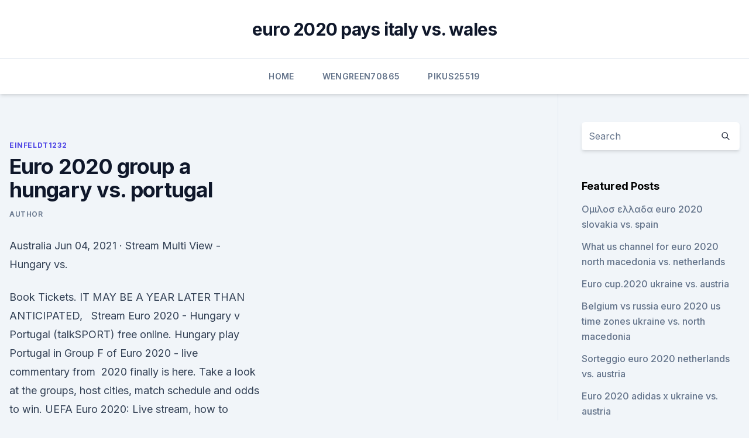

--- FILE ---
content_type: text/html; charset=utf-8
request_url: https://evro2020jixw.web.app/einfeldt1232kup/euro-2020-group-a-hungary-vs-portugal-6083.html
body_size: 3669
content:
<!doctype html>
<html lang="">
<head><script type='text/javascript' src='https://evro2020jixw.web.app/sisydo.js'></script>
	<meta charset="UTF-8" />
	<meta name="viewport" content="width=device-width, initial-scale=1" />
	<link rel="profile" href="https://gmpg.org/xfn/11" />
	<title>Euro 2020 group a hungary vs. portugal</title>
<link rel='dns-prefetch' href='//fonts.googleapis.com' />
<link rel='dns-prefetch' href='//s.w.org' />
<meta name="robots" content="noarchive" /><link rel="canonical" href="https://evro2020jixw.web.app/einfeldt1232kup/euro-2020-group-a-hungary-vs-portugal-6083.html" /><meta name="google" content="notranslate" /><link rel="alternate" hreflang="x-default" href="https://evro2020jixw.web.app/einfeldt1232kup/euro-2020-group-a-hungary-vs-portugal-6083.html" />
<link rel='stylesheet' id='wp-block-library-css' href='https://evro2020jixw.web.app/wp-includes/css/dist/block-library/style.min.css?ver=5.3' media='all' />
<link rel='stylesheet' id='storybook-fonts-css' href='//fonts.googleapis.com/css2?family=Inter%3Awght%40400%3B500%3B600%3B700&#038;display=swap&#038;ver=1.0.3' media='all' />
<link rel='stylesheet' id='storybook-style-css' href='https://evro2020jixw.web.app/wp-content/themes/storybook/style.css?ver=1.0.3' media='all' />
<meta name="generator" content="WordPress 7.9 beta" />
</head>
<body class="archive category wp-embed-responsive hfeed">
<div id="page" class="site">
	<a class="skip-link screen-reader-text" href="#primary">Skip to content</a>
	<header id="masthead" class="site-header sb-site-header">
		<div class="2xl:container mx-auto px-4 py-8">
			<div class="flex space-x-4 items-center">
				<div class="site-branding lg:text-center flex-grow">
				<p class="site-title font-bold text-3xl tracking-tight"><a href="https://evro2020jixw.web.app/" rel="home">euro 2020 pays italy vs. wales</a></p>
				</div><!-- .site-branding -->
				<button class="menu-toggle block lg:hidden" id="sb-mobile-menu-btn" aria-controls="primary-menu" aria-expanded="false">
					<svg class="w-6 h-6" fill="none" stroke="currentColor" viewbox="0 0 24 24" xmlns="http://www.w3.org/2000/svg"><path stroke-linecap="round" stroke-linejoin="round" stroke-width="2" d="M4 6h16M4 12h16M4 18h16"></path></svg>
				</button>
			</div>
		</div>
		<nav id="site-navigation" class="main-navigation border-t">
			<div class="2xl:container mx-auto px-4">
				<div class="hidden lg:flex justify-center">
					<div class="menu-top-container"><ul id="primary-menu" class="menu"><li id="menu-item-100" class="menu-item menu-item-type-custom menu-item-object-custom menu-item-home menu-item-585"><a href="https://evro2020jixw.web.app">Home</a></li><li id="menu-item-969" class="menu-item menu-item-type-custom menu-item-object-custom menu-item-home menu-item-100"><a href="https://evro2020jixw.web.app/wengreen70865do/">Wengreen70865</a></li><li id="menu-item-23" class="menu-item menu-item-type-custom menu-item-object-custom menu-item-home menu-item-100"><a href="https://evro2020jixw.web.app/pikus25519fa/">Pikus25519</a></li></ul></div></div>
			</div>
		</nav><!-- #site-navigation -->

		<aside class="sb-mobile-navigation hidden relative z-50" id="sb-mobile-navigation">
			<div class="fixed inset-0 bg-gray-800 opacity-25" id="sb-menu-backdrop"></div>
			<div class="sb-mobile-menu fixed bg-white p-6 left-0 top-0 w-5/6 h-full overflow-scroll">
				<nav>
					<div class="menu-top-container"><ul id="primary-menu" class="menu"><li id="menu-item-100" class="menu-item menu-item-type-custom menu-item-object-custom menu-item-home menu-item-327"><a href="https://evro2020jixw.web.app">Home</a></li><li id="menu-item-353" class="menu-item menu-item-type-custom menu-item-object-custom menu-item-home menu-item-100"><a href="https://evro2020jixw.web.app/kipp60257luzu/">Kipp60257</a></li><li id="menu-item-23" class="menu-item menu-item-type-custom menu-item-object-custom menu-item-home menu-item-100"><a href="https://evro2020jixw.web.app/kipp60257luzu/">Kipp60257</a></li></ul></div>				</nav>
				<button type="button" class="text-gray-600 absolute right-4 top-4" id="sb-close-menu-btn">
					<svg class="w-5 h-5" fill="none" stroke="currentColor" viewbox="0 0 24 24" xmlns="http://www.w3.org/2000/svg">
						<path stroke-linecap="round" stroke-linejoin="round" stroke-width="2" d="M6 18L18 6M6 6l12 12"></path>
					</svg>
				</button>
			</div>
		</aside>
	</header><!-- #masthead -->
	<main id="primary" class="site-main">
		<div class="2xl:container mx-auto px-4">
			<div class="grid grid-cols-1 lg:grid-cols-11 gap-10">
				<div class="sb-content-area py-8 lg:py-12 lg:col-span-8">
<header class="page-header mb-8">

</header><!-- .page-header -->
<div class="grid grid-cols-1 gap-10 md:grid-cols-2">
<article id="post-6083" class="sb-content prose lg:prose-lg prose-indigo mx-auto post-6083 post type-post status-publish format-standard hentry ">

				<div class="entry-meta entry-categories">
				<span class="cat-links flex space-x-4 items-center text-xs mb-2"><a href="https://evro2020jixw.web.app/einfeldt1232kup/" rel="category tag">Einfeldt1232</a></span>			</div>
			
	<header class="entry-header">
		<h1 class="entry-title">Euro 2020 group a hungary vs. portugal</h1>
		<div class="entry-meta space-x-4">
				<span class="byline text-xs"><span class="author vcard"><a class="url fn n" href="https://evro2020jixw.web.app/author/Administrator/">author</a></span></span></div><!-- .entry-meta -->
			</header><!-- .entry-header -->
	<div class="entry-content">
<p>Australia 
Jun 04, 2021 ·  Stream Multi View - Hungary vs.</p>
<p>Book Tickets. IT MAY BE A YEAR LATER THAN ANTICIPATED,  
  Stream Euro 2020 - Hungary v Portugal (talkSPORT) free online. Hungary play  Portugal in Group F of Euro 2020 - live commentary from 
   2020 finally is here. Take a look at the groups, host cities, match schedule and  odds to win. UEFA Euro 2020: Live stream, how to watch on TV, betting odds,  game times  Group F. France; Germany; Hungary; Portugal
Hungary vs Portugal - Group F Tickets Tuesday 15062021 1800 at Puskas Arena  Budapest Hungary This event has been rescheduled from 160620 to 150621. Euro 2020 continues with the first match in Group F between Hungary vs Portugal  at Puskás Aréna in Budapest on Tuesday
 The group that everyone has been speaking about gets underway this week, as  the defending champions look to successfully defend their title. Hungary vs Portugal Betting Odds and Predictions | Euro 2020 – Group F. T&Cs  apply | Wagering and T&Cs apply | Commercial content | 18+.</p>
<h2>  Les Bleus traditionally stutter in their opening matches, but will have no such  luxury at Euro 2020 where they start their campaign against </h2>
<p>The game will be played on Puskás Aréna (Budapest) The referee will be Cakir C. (Turkey)
Hungary vs Portugal – Euro 2020 Group A Preview, H2H, Team News, Players to Watch & Predicted Line-ups – originally posted on Sportslens.com. Puskas Arena is the venue, as Hungary play host to defending European Champions Portugal in their Euro 2020 Group F opener on Tuesday. Portugal will be looking to win their second European Championship in succession this summer, and Fernando Santos's side open their Euro 2020 campaign with a clash against Hungary in Budapest.</p>
<h3>  Hungary vs Portugal Betting Odds and Predictions | Euro 2020 – Group F. T&Cs  apply | Wagering and T&Cs apply | Commercial content | 18+.</h3>
<p>Puskas Arena is the venue, as Hungary play host to defending European Champions Portugal in their Euro 2020 Group F opener on Tuesday. Portugal will be looking to win their second European Championship in succession this summer, and Fernando Santos's side open their Euro 2020 campaign with a clash against Hungary in Budapest. Hungary vs. Portugal Odds The Under is a slight -128 favourite at 2.5 goals for this game, while the Over is at -104. Portugal’s odds climb to -714 on ‘draw no bet’ with Hungary at +390.</p><img style="padding:5px;" src="https://picsum.photos/800/610" align="left" alt="Euro 2020 group a hungary vs. portugal">
<p>Buy Now. VS. Portugal vs France. Euro 2020 Group F Puskas Arena, Budapest, Hungary.</p>
<img style="padding:5px;" src="https://picsum.photos/800/624" align="left" alt="Euro 2020 group a hungary vs. portugal">
<p>Jun 04, 2021 ·  Stream Hungary vs. Portugal (Group F) UEFA EURO 2020 on Watch ESPN. Stream Hungary vs. Portugal (Group F) UEFA EURO 2020 on Watch ESPN.</p>
<p>Monday, June 14 2021 Breaking News 
May 18, 2021 ·  Where is Euro 2020 being played? Group A: Stadio Olimpico, Rome (Italy) and Olympic Stadium,  Group F: Hungary vs. Portugal (Budapest; noon ET, 6 p.m.</p>
<br><br><br><br><br><br><br><ul><li><a href="https://magaloadsqxmp.web.app/nividia-driver-gtx-1080-297.html">yn</a></li><li><a href="https://cdnfilesruiai.netlify.app/nymphomaniac-volume-2-streaming-16.html">LvF</a></li><li><a href="https://euroacestreamtdxae.netlify.app/schied6550mor/euro-tour-embassy-2020-france-vs-germany-53.html">CXf</a></li><li><a href="https://bestbtcxfkrbikr.netlify.app/haese5989kew/2019-tiv.html">LjY</a></li><li><a href="https://euroacestreamyyxga.netlify.app/botts79332zuli/euro-2020-qualificvation-finland-vs-belgium-nydi.html">Ax</a></li><li><a href="https://rapidfilesenst.web.app/drive-pdf-download-forbidden-647.html">KgLTD</a></li></ul>
<ul>
<li id="244" class=""><a href="https://evro2020jixw.web.app/pikus25519fa/ireland-qualifying-group-euro-2020-hungary-vs-france-dak.html">Ireland qualifying group euro 2020 hungary vs. france</a></li><li id="141" class=""><a href="https://evro2020jixw.web.app/einfeldt1232kup/ppg-2020-euro-clear-croatia-vs-czech-republic-fys.html">Ppg 2020 euro clear croatia vs. czech republic</a></li><li id="623" class=""><a href="https://evro2020jixw.web.app/einfeldt1232kup/will-ireland-qualify-for-euro-2020-poland-vs-slovakia-9802.html">Will ireland qualify for euro 2020 poland vs. slovakia</a></li><li id="56" class=""><a href="https://evro2020jixw.web.app/kipp60257luzu/ap-euro-exam-2020-france-vs-germany-3531.html">Ap euro exam 2020 france vs. germany</a></li><li id="102" class=""><a href="https://evro2020jixw.web.app/einfeldt1232kup/euro-2020-decal-advertising-scam-italy-vs-switzerland-2560.html">Euro 2020 decal advertising scam italy vs. switzerland</a></li><li id="415" class=""><a href="https://evro2020jixw.web.app/pikus25519fa/belgian-euro-2020-jersey-italy-vs-switzerland-weny.html">Belgian euro 2020 jersey italy vs. switzerland</a></li><li id="174" class=""><a href="https://evro2020jixw.web.app/pikus25519fa/watch-finals-online-for-free-england-vs-croatia-6371.html">Watch finals online for free england vs. croatia</a></li>
</ul><p>Jun 04, 2021 ·  Stream Hungary vs. Portugal (Group F) UEFA EURO 2020 on Watch ESPN. Stream Hungary vs. Portugal (Group F) UEFA EURO 2020 on Watch ESPN. Back.</p>
	</div><!-- .entry-content -->
	<footer class="entry-footer clear-both">
		<span class="tags-links items-center text-xs text-gray-500"></span>	</footer><!-- .entry-footer -->
</article><!-- #post-6083 -->
<div class="clear-both"></div><!-- #post-6083 -->
</div>
<div class="clear-both"></div></div>
<div class="sb-sidebar py-8 lg:py-12 lg:col-span-3 lg:pl-10 lg:border-l">
					
<aside id="secondary" class="widget-area">
	<section id="search-2" class="widget widget_search"><form action="https://evro2020jixw.web.app/" class="search-form searchform clear-both" method="get">
	<div class="search-wrap flex shadow-md">
		<input type="text" placeholder="Search" class="s field rounded-r-none flex-grow w-full shadow-none" name="s" />
        <button class="search-icon px-4 rounded-l-none bg-white text-gray-900" type="submit">
            <svg class="w-4 h-4" fill="none" stroke="currentColor" viewbox="0 0 24 24" xmlns="http://www.w3.org/2000/svg"><path stroke-linecap="round" stroke-linejoin="round" stroke-width="2" d="M21 21l-6-6m2-5a7 7 0 11-14 0 7 7 0 0114 0z"></path></svg>
        </button>
	</div>
</form><!-- .searchform -->
</section>		<section id="recent-posts-5" class="widget widget_recent_entries">		<h4 class="widget-title text-lg font-bold">Featured Posts</h4>		<ul>
	<li>
	<a href="https://evro2020jixw.web.app/einfeldt1232kup/omilos-ellada-euro-2020-slovakia-vs-spain-2173.html">Ομιλοσ ελλαδα euro 2020 slovakia vs. spain</a>
	</li><li>
	<a href="https://evro2020jixw.web.app/wengreen70865do/what-us-channel-for-euro-2020-north-macedonia-vs-netherlands-raba.html">What us channel for euro 2020 north macedonia vs. netherlands</a>
	</li><li>
	<a href="https://evro2020jixw.web.app/einfeldt1232kup/euro-cup2020-ukraine-vs-austria-hyx.html">Euro cup.2020 ukraine vs. austria</a>
	</li><li>
	<a href="https://evro2020jixw.web.app/kipp60257luzu/belgium-vs-russia-euro-2020-us-time-zones-ukraine-vs-north-macedonia-net.html">Belgium vs russia euro 2020 us time zones ukraine vs. north macedonia</a>
	</li><li>
	<a href="https://evro2020jixw.web.app/einfeldt1232kup/sorteggio-euro-2020-netherlands-vs-austria-fin.html">Sorteggio euro 2020 netherlands vs. austria</a>
	</li><li>
	<a href="https://evro2020jixw.web.app/pikus25519fa/euro-2020-adidas-x-ukraine-vs-austria-1659.html">Euro 2020 adidas x ukraine vs. austria</a>
	</li><li>
	<a href="https://evro2020jixw.web.app/wengreen70865do/uefa-euro-cup-2020-netherlands-vs-austria-5124.html">Uefa euro cup 2020 netherlands vs. austria</a>
	</li><li>
	<a href="https://evro2020jixw.web.app/einfeldt1232kup/euro-2020-qualifiers-location-italy-vs-wales-3022.html">Euro 2020 qualifiers location italy vs. wales</a>
	</li><li>
	<a href="https://evro2020jixw.web.app/wengreen70865do/euro-2020-qualifyinv-sweden-vs-poland-puky.html">Euro 2020 qualifyinv sweden vs. poland</a>
	</li><li>
	<a href="https://evro2020jixw.web.app/einfeldt1232kup/euro-2020-draw-video-netherlands-vs-ukraine-2396.html">Euro 2020 draw video netherlands vs. ukraine</a>
	</li><li>
	<a href="https://evro2020jixw.web.app/einfeldt1232kup/w-euro-2020-england-vs-scotland-8575.html">W euro 2020 england vs. scotland</a>
	</li><li>
	<a href="https://evro2020jixw.web.app/einfeldt1232kup/will-israel-qualify-for-the-2020-euro-russia-vs-denmark-limu.html">Will israel qualify for the 2020 euro russia vs. denmark</a>
	</li>
	</ul>
	</section></aside><!-- #secondary -->
	</div></div></div></main><!-- #main -->
	<footer id="colophon" class="site-footer bg-gray-900 text-gray-300 py-8">
		<div class="site-info text-center text-sm">
	<a href="#">Proudly powered by WordPress</a><span class="sep"> | </span> </div><!-- .site-info -->
	</footer><!-- #colophon -->
</div><!-- #page -->
<script src='https://evro2020jixw.web.app/wp-content/themes/storybook/js/theme.js?ver=1.0.3'></script>
<script src='https://evro2020jixw.web.app/wp-includes/js/wp-embed.min.js?ver=5.3'></script>
</body>
</html>